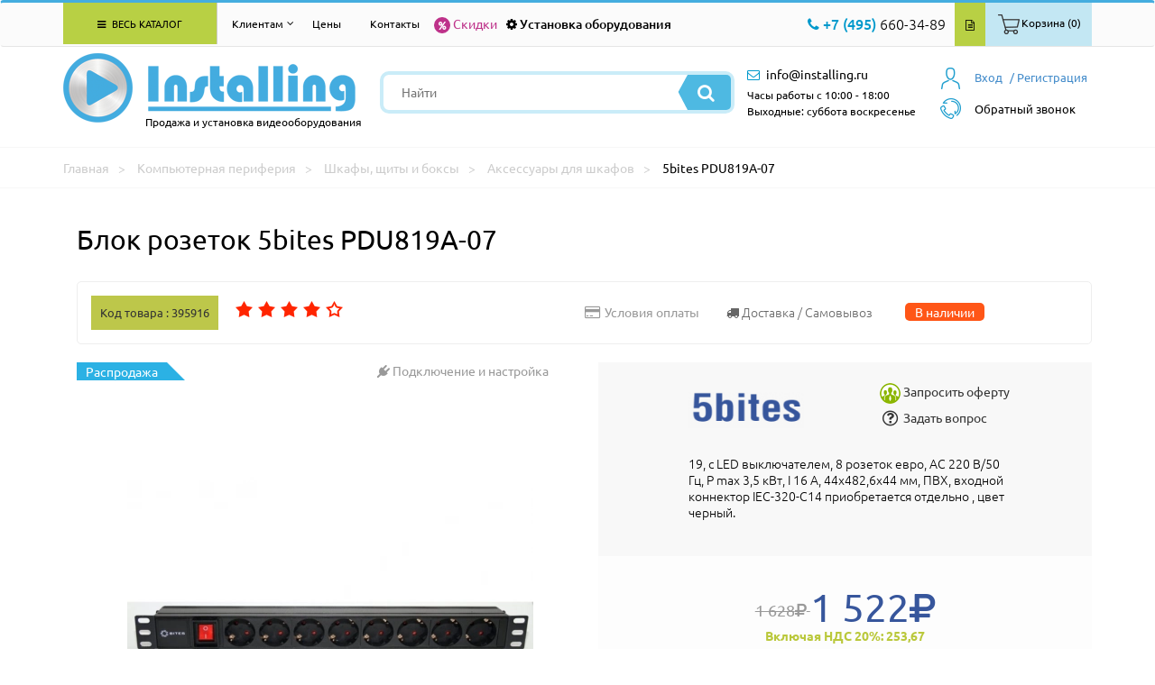

--- FILE ---
content_type: text/html; charset=utf-8
request_url: https://www.installing.ru/kompyuternaya-periferiya/axessuary-dlya-elektricheskih-shkafov/pdu819a-07
body_size: 50920
content:





<!DOCTYPE html>
<html lang="ru">
<head>
    <meta charset="utf-8">
    <meta http-equiv="X-UA-Compatible" content="IE=edge">
    <meta name="viewport" content="width=device-width, initial-scale=1">
    <title>Купить Блок розеток 5bites PDU819A-07 самовывозом в Москве или доставкой по России.</title>
    <meta name="description" content="Купить Блок розеток 5bites PDU819A-07 по выгодной цене в интернет магазине Installing.ru  +7(495) 660-34-89 (orders@installing.ru). Гарантия пр-ля.! Доставка по Москве и России">
        <meta name="author" content="Aleksandr Orlov">
    <meta property="og:title" content="Блок розеток PDU819A-07 5bites | INSTALLING">
    <meta property="og:description" content="Купить Блок розеток PDU819A-07 5bites в интернет-магазине INSTALLING.RU | +7(495) 660-34-89 (orders@installing.ru). Осуществляем продажу, монтаж и доставку по Москве, области и России. Характеристики, описание фото и отзывы. "> 
<meta property="og:image" content="https://www.installing.ru/img/prev_img/1574260730.webp"> 
<meta property="og:type" content="website">
                  <meta property="og:url" content= "https://www.installing.ru/kompyuternaya-periferiya/axessuary-dlya-elektricheskih-shkafov/pdu819a-07">
    <!-- FAVICON CSS -->
    <link rel="icon" href="https://www.installing.ru/favicon.ico" type="image/x-icon">
    <link rel="apple-touch-icon" sizes="180x180" href="https://www.installing.ru/apple-touch-icon.png">
    <link rel="icon" type="image/png" sizes="32x32" href="https://www.installing.ru/favicon-32x32.png">
    <link rel="icon" type="image/png" sizes="16x16" href="https://www.installing.ru/favicon-16x16.png">
    <link rel="manifest" href="https://www.installing.ru/site.webmanifest">
    <link rel="mask-icon" href="https://www.installing.ru/safari-pinned-tab.svg" color="#5bbad5">
    <meta name="msapplication-TileColor" content="#2b5797">
    <meta name="theme-color" content="#ffffff"> 
    <!-- BOOTSTRAP CSS -->
    <link href="https://www.installing.ru/css/bootstrap.min.css" rel="stylesheet">
    <!-- CUSTOM THEME CSS -->
    <link rel="stylesheet" type="text/css" href="https://www.installing.ru/css/slick.css">
            <link rel="stylesheet" type="text/css" href="https://www.installing.ru/css/jquery.fancybox.min.css" media="screen" />    <link href="https://www.installing.ru/css/main.css" rel="stylesheet">
        <link href="https://www.installing.ru/css/catalog.css" rel="stylesheet">  
    <script src="https://www.installing.ru/js/jquery-3.2.1.js"></script>
    <script src="https://www.installing.ru/js/ui/jquery-ui.js"></script>
    <script src="https://www.installing.ru/js/ecommerce.js"></script>
     
    
    <script type="application/ld+json">
       {
        "@context": "https://schema.org/",
        "@type": "BreadcrumbList",
          "itemListElement": [{
            "@type": "ListItem",
            "position": 1,
            "name": "Компьютерная периферия",
            "item": "https://www.installing.ru/kompyuternaya-periferiya"
          },{
            "@type": "ListItem",
            "position": 2,
            "name": "Шкафы, щиты и боксы",
            "item": "https://www.installing.ru/kompyuternaya-periferiya/floor-cases"
          },{
            "@type": "ListItem",
            "position": 3,
            "name": "Аксессуары для шкафов",
            "item": "https://www.installing.ru/kompyuternaya-periferiya/axessuary-dlya-elektricheskih-shkafov"
          },{
            "@type": "ListItem",
            "position": 4,
            "name": "5bites PDU819A-07"
          }]
       }
       </script>
       <script type="application/ld+json">
       {
            "@context": "https://schema.org/",
			"@type": "Product",
            "name": "Блок розеток 5bites PDU819A-07",
            "brand": "5bites",
			"mpn":"PDU819A-07",
            "sku": "395916",
            "productID": "395916",
                    "aggregateRating": {
                    "@type": "AggregateRating",
                    "ratingValue": "5",
                    "reviewCount": "81"
                  },"image": [ {
                        "@type": "ImageObject",
                        "contentUrl": "https://www.installing.ru//5bites-PDU819A-07."
                    }],
            "offers":{
                "@type": "Offer",
                "url": "https://www.installing.ru/kompyuternaya-periferiya/axessuary-dlya-elektricheskih-shkafov/pdu819a-07",
                "priceCurrency": "RUB",
                "price": "1522",
                "sku": "395916","availability":	"http://schema.org/InStock",
				"itemCondition":"http://schema.org/NewCondition"
            }

        }
    </script>


    </head>
    <body><div class="header">
    <div class="navbar navbar-default main-menu allbigg floating-top" role="navigation">
        <div class="container">
            <div class="row">
                <div class="col-md-12">
                    <div class="navbar-collapse collapse">
                     <!-- Меню основное для всех страниц -->
<div class="col-md-3">
    <ul class="nav navbar-nav">
        <li class="dropdown allkkatal"><a href="#" class="dropdown-toggle" data-toggle="dropdown"><i class="fa fa-bars" aria-hidden="true"></i> Весь каталог</a>
           <div class="dropdown-menu dropdownmenu-wrapper noclose">
             <div class="dropdownmenu drop-col-1">
                 <ul>
                    <li class="submenu">
                        <span class="extremum-click" id="me-1">Презентационное оборудование <i class="fa fa-angle-right" aria-hidden="true"></i><div class="li_1"></div></span>
                            <ul class="subbmenu" id="con-me-1"></ul>
                        </li> <li class="submenu">
                        <span class="extremum-click" id="me-2">Крепления  и стойки <i class="fa fa-angle-right" aria-hidden="true"></i><div class="li_2"></div></span>
                            <ul class="subbmenu" id="con-me-2"></ul>
                        </li> <li class="submenu">
                        <span class="extremum-click" id="me-3">Hi-Fi, Аудио, Видео, Фото <i class="fa fa-angle-right" aria-hidden="true"></i><div class="li_3"></div></span>
                            <ul class="subbmenu" id="con-me-3"></ul>
                        </li> <li class="submenu">
                        <span class="extremum-click" id="me-4">Коммутационное оборудование <i class="fa fa-angle-right" aria-hidden="true"></i><div class="li_4"></div></span>
                            <ul class="subbmenu" id="con-me-4"></ul>
                        </li> <li class="submenu">
                        <span class="extremum-click" id="me-5">Компьютеры и комплектующие <i class="fa fa-angle-right" aria-hidden="true"></i><div class="li_5"></div></span>
                            <ul class="subbmenu" id="con-me-5"></ul>
                        </li> <li class="submenu">
                        <span class="extremum-click" id="me-6">Системы безопасности <i class="fa fa-angle-right" aria-hidden="true"></i><div class="li_6"></div></span>
                            <ul class="subbmenu" id="con-me-6"></ul>
                        </li>
                        <li class="submenu">
                        <span class="extremum-click" id="me-7">Климатическая техника <i class="fa fa-angle-right" aria-hidden="true"></i><div class="li_7"></div></span>
                            <ul class="subbmenu" id="con-me-7"></ul>
                        </li> 
                        <li class="submenu">
                        <span class="extremum-click" id="me-8">Кабели <i class="fa fa-angle-right" aria-hidden="true"></i><div class="li_8"></div></span>
                            <ul class="subbmenu" id="con-me-8"></ul>
                        </li> <li class="submenu">
                        <span class="extremum-click" id="me-9">Профессиональная акустика <i class="fa fa-angle-right" aria-hidden="true"></i><div class="li_9"></div></span>
                            <ul class="subbmenu" id="con-me-9"></ul>
                        </li> <li class="submenu">
                        <span class="extremum-click" id="me-10">Услуги <i class="fa fa-angle-right" aria-hidden="true"></i><div class="li_10"></div></span>
                            <ul class="subbmenu" id="con-me-10"></ul>
                        </li> <li class="submenu">
                        <span class="extremum-click" id="me-11">Компьютерная периферия <i class="fa fa-angle-right" aria-hidden="true"></i><div class="li_11"></div></span>
                            <ul class="subbmenu" id="con-me-11"></ul>

                    </li>
                 </ul>
              </div>
          </div>
       </li>
    </ul>
</div>                        <div class="col-md-9">
                        
<!-- Меню для клиентов для всех страниц -->
<ul class="nav navbar-nav">
             <li class="dropdown">
                <a href="#" class="dropdown-toggle klientam" data-toggle="dropdown"> Клиентам <i class="fa fa-angle-down" aria-hidden="true"></i></a>
                <div class="dropdown-menu dropdownmenu-wrapper noclose klienntam">
                <div class="dropdownmenu drop-col-1">
                 <ul>
                   <li class="submenu" ><a href="https://www.installing.ru/page/contacts"> Контакты  </a></li>
                   <li class="submenu" ><a href="https://www.installing.ru/page/warranty"> Гарантии </a></li>
                   <li class="submenu"><a href="https://www.installing.ru/articles"> Статьи</a></li>
                   <li class="submenu"><a href="https://www.installing.ru/news"> Новости</a></li>
                   <li class="submenu"><a href="https://www.installing.ru/page/delivery">Доставка </a></li>
                   <li class="submenu" ><a href="https://www.installing.ru/page/oplata"> Условия оплаты </a></li>
                   <li class="submenu" ><a href="https://www.installing.ru/page/uslovia"> Условия оказания услуг </a></li>
                   <li class="submenu" ><a href="https://www.installing.ru/page/about"> О компании </a></li>
                   <li class="submenu" ><a href="https://www.installing.ru/discount"> % Скидки  </a></li>
                   <li class="submenu" ><a href="https://www.installing.ru/page/sales"> Акции </a></li>
                </ul>
                </div>
                </div>
              </li></ul>                            <ul class="nav navbar-nav">
                                <li> <a href="https://www.installing.ru/page/price">Цены</a> </li>
                                <li><a href="https://www.installing.ru/page/contacts">Контакты</a></li>
                            </ul>
                            <div class="top-bar-left-special floatleft">
                                <div class="link-sales froomm">
                                    <a href="https://www.installing.ru/discount" class="icll"><i class="fa fa-percent" aria-hidden="true"></i></a>
                                    <a href="https://www.installing.ru/discount">Скидки</a><div class="t-tipp tip-compare">Скидки</div>
                                </div>
                            </div>
                            <div class="top-bar-left-special floatleft">
                                <div class="link-install froomm">
                                    <a href="https://www.installing.ru/install" class="icll"><i class="fa fa-cog" ></i></a>
                                    <a href="https://www.installing.ru/install">Установка оборудования</a><div class="t-tipp tip-compare">Установка оборудования</div>
                                </div>
                            </div>
                            <div class="top-bar-right-nav floatright">
                                <ul>
                                    <li><div class="contact-info-wrapper floatleft">  <div class="num-phone-row"><i class="fa fa-phone" aria-hidden="true"></i> <span class="blue-color medium-size">+7 (495)</span> 660-34-89</div></div>   </li>
                                    <li class="froomm prriic"><a href="https://www.installing.ru/price.xlsx" class="price-btn"><i class="fa fa-file-text-o" aria-hidden="true"></i></a><div class="t-tipp tip-compare">Скачать прайс</div></li>
                                    <li><a href="#0"  class="lr-btn extremum-click"><span class="pictkk"><img src="https://www.installing.ru/images/icons/bsk-t.png"></span><span>Корзина (0)</span></a></li>   







                                </ul>
                            </div>
                        </div>
                    </div>
                </div>
            </div>
        </div>
    </div>
    <div class="header-inner after-floating">
	<div class="container">
		<div class="row">
			<div class="col-md-12">
				<div class="header-row clearfix">
					<div class="logo floatleft">
						<div class="logo-img">
						<a href="https://www.installing.ru" rel="nofollow">
						<img src="https://www.installing.ru/images/logo.png" alt="Продажа и установка видеооборудования" />
						</a>
						</div>
						<div class="slogan">Продажа и установка видеооборудования</div>
					</div>
					<div class="mb-tool-wr">
						<li><a href="#0" class="extremum-click"><i class="fa fa-search" aria-hidden="true"></i></a>
                            <ul class="subbsearch">
                                <div class="search-form mobbil">
                                    <form method="get" id="form" action="https://www.installing.ru/page/search_new">
                                        <input type="text" name="search" placeholder="Найти" value=""/>
                                        <input type="hidden" name="reset_filter" value="yes">
										<button type="submit" class="search-btn"><i class="fa fa-search" aria-hidden="true"></i></button>
									</form>
								</div>
                            </ul>
                        </li>
						<li>
						    <a href="#0" class="extremum-click"><i class="fa fa-phone" aria-hidden="true"></i></a>
                                    <ul class="subbsearch phone">
                    	                <div class="num-phone-row">
                    	                    <a href="tel:+74956603489">
                    	                      <span class="blue-color medium-size">+7 (495)</span> 660-34-89                                            </a>
                                        </div>
                                    </ul>
                                </li>

						<li><a href="mailto:info@installing.ru"><i class="fa fa-envelope-o" aria-hidden="true"></i></a></li>
						<li><a href="https://www.installing.ru/private/login"><i class="fa fa-user" aria-hidden="true"></i></a></li>
					</div>
					<div class="search-wrapper floatleft">


                    <script>
                    $(document).ready(function(){
                        $("#searchInput").autocomplete({
                            source: "https://www.installing.ru/search.php",
                            minLength: 1,
                            select: function(event, ui) {
                                $("#searchInput").val(ui.item.value);
                                $("#userID").val(ui.item.id);
                            }
                        }).data("ui-autocomplete")._renderItem = function( ul, item ) {
                        return $( "<li class='ui-autocomplete-row'></li>" )
                            .data( "item.autocomplete", item )
                            .append( item.label )
                            .appendTo( ul );
                        };
                    });
                    </script>



                    <div class="search-form">
                        <form method="get" id="form" action="https://www.installing.ru/page/search_new">
                            <input type="text" name="search" placeholder="Найти" value="" id="searchInput" autocomplete="off"/>
                            <input type="hidden" name="reset_filter" value="yes">
                            <button type="submit" class="search-btn"><i class="fa fa-search" aria-hidden="true"></i></button>
                        </form>
					</div>


                    


						</div>
					<div class="user-panel-wrapper floatright">
                        
<div class="mini-basket">
        <div class="extremum-click my-basket">
            <a href="https://www.installing.ru/private/login" class="vhodd"><span>Вход</span></a>
        </div>
        <ul class="subbsearch obratzvonok">
             <form  class="set-feedback" action="https://www.installing.ru/private/login" method="POST" name="login">
                <input maxlength="30" name="register_login" type="text" placeholder="" />
       	        <input maxlength="30" name="register_password" type="password" value=""/>
                <input type="button" onclick="this.form.submit()" value="Отправить" class="btn-filter">
                <a href="https://www.installing.ru/private/login" class="registra">Или зарегистрируйтесь</a>
            </form>
        </ul>
        <div class="my-basket regggi1">
            <a href="https://www.installing.ru/private/registration">/ Регистрация</a>
        </div> 
</div>                        <script>
    function callMe() {
      document.getElementById('call-me').innerHTML="<iframe src=\"https://xsi.beeline.ru/com.broadsoft.xsi-actions/test/v2.0/user/userid/calls/callmenow/mpbx/mpbx-cmn-max.htm?user=MPBX_g_87823_cc_88400%40ip.beeline.ru&theme=1&color=4&opened=0\" width=\"100%\" height=\"300px\" align=\"left\"></iframe>";
    }
   function hideCallMe() {
        document.getElementsByClassName('obratzvonok')[1].style.display="none";
   }
  </script>
    <a href="#"><div class="callback-wrapper">
    <div class="call-name extremum-click" onclick="callMe()"><span class="obrzvv">Обратный звонок</span></div>
    <ul class="subbsearch obratzvonok">
     <img src="https://www.installing.ru/img/transp.gif" class="call_close" onclick="hideCallMe();">
     <span class="agreement-mod" id="call-me" ></span>
    </ul>
    </div>
    </a>

					</div>
					<div class="contact-info-wrapper floatleft">
                    <div class="ads-mail-row"><i class="fa fa-envelope-o" aria-hidden="true"></i> <a href="mailto:info@installing.ru"><span>info@installing.ru</span></a></div>
                    <div class="inform">Часы работы с 10:00 - 18:00 <br> Выходные: суббота воскресенье</div>
					</div>
					<div class="contact-block-mb floatright">
						<div class="num-phone-mb">
							<a href="#0" class="extremum-click">
								<i class="fa fa-phone" aria-hidden="true"></i>
							</a>
                            <ul class="subbsearch phonee">
        						<div class="num-phone-row"><a href="tel:+74956603489"><span class="blue-color medium-size">+7 (495)</span> 660-34-89</a></div>
                           </ul>
						</div>
						<div class="ads-mail-mb">
							<a href="mailto:info@installing.ru">
								<i class="fa fa-envelope-o" aria-hidden="true"></i>
							</a>
						</div>
					</div>
				</div>
			</div>
		</div>
	</div>
</div>
</div>

    	          <!-- NAVCHAIN -->
                <div class="navchain">
                    <div class="container">
                        <div class="row">
                            <div itemscope itemtype="http://schema.org/BreadcrumbList" class="col-xs-12">
                                <span itemprop="itemListElement" itemscope itemtype="http://schema.org/ListItem">
                                    <a rel="nofollow" itemprop="item" title="Главная" href="https://www.installing.ru"><span itemprop="name">Главная</span></a>
                                    <meta itemprop="position" content="1">
                                </span>
                                <span itemprop="itemListElement" itemscope itemtype="http://schema.org/ListItem">
                                    <a itemprop="item" title="Компьютерная периферия" href="https://www.installing.ru/kompyuternaya-periferiya"><span itemprop="name">Компьютерная периферия</span></a>
                                    <meta itemprop="position" content="2">
                                </span>
                                <span itemprop="itemListElement" itemscope itemtype="http://schema.org/ListItem">
                                    <a itemprop="item" title="Шкафы, щиты и боксы"  href="https://www.installing.ru/kompyuternaya-periferiya/floor-cases"><span itemprop="name">Шкафы, щиты и боксы</span></a>
                                    <meta itemprop="position" content="3">
                                </span>
                                <span itemprop="itemListElement" itemscope itemtype="http://schema.org/ListItem">
                                    <a itemprop="item" title="Аксессуары для шкафов" href="https://www.installing.ru/kompyuternaya-periferiya/axessuary-dlya-elektricheskih-shkafov"><span itemprop="name">Аксессуары для шкафов</span></a>
                                    <meta itemprop="position" content="4">
                                </span
                                <span itemprop="itemListElement" itemscope itemtype="http://schema.org/ListItem">
                                    <span itemprop="item" title="5bites PDU819A-07">5bites PDU819A-07</span>
                                    <meta itemprop="position" content="5">
                                </span>
                            </div>
                        </div>
                    </div>
                </div>
                <!-- END NAVCHAIN -->
	<!-- PRODUCT -->
			<div class="product"  itemscope itemtype="http://schema.org/Product">
              <div class="container">
                    <div class="row">
                        <h1  itemprop="name">Блок розеток 5bites PDU819A-07</h1>
                        <div class="col-xs-12 product-info">
                           <div class="col-xs-12 col-sm-12 col-md-6 no-gutter">
                            <span class="code-product"><strong>Код товара : 395916</strong></span>
                                <noindex>
                                <div class="unit_long" id="unit_long395916">
                                    <ul id="unit_ul" class="unit-rating" style="width:125px;">
                                                <li class="current-rating" style="width:105.25px;"></li><li><a href="https://www.installing.ru/inc_functions/ratings/db.php?j=1&amp;q=395916&amp;t=13.59.252.153&amp;c=5"  class="r1-unit rater" rel="nofollow">1</a></li><li><a href="https://www.installing.ru/inc_functions/ratings/db.php?j=2&amp;q=395916&amp;t=13.59.252.153&amp;c=5"  class="r2-unit rater" rel="nofollow">2</a></li><li><a href="https://www.installing.ru/inc_functions/ratings/db.php?j=3&amp;q=395916&amp;t=13.59.252.153&amp;c=5"  class="r3-unit rater" rel="nofollow">3</a></li><li><a href="https://www.installing.ru/inc_functions/ratings/db.php?j=4&amp;q=395916&amp;t=13.59.252.153&amp;c=5"  class="r4-unit rater" rel="nofollow">4</a></li><li><a href="https://www.installing.ru/inc_functions/ratings/db.php?j=5&amp;q=395916&amp;t=13.59.252.153&amp;c=5"  class="r5-unit rater" rel="nofollow">5</a></li>
                                    </ul>
                                </div>
                                </noindex>
                            </div>
                            <div class="col-xs-12 col-sm-12 col-md-6 no-gutter right-content-info pull-right">
                                <a href="https://www.installing.ru/page/oplata"><i class="fa fa-credit-card"></i><span>Условия оплаты</span></a>
                                 <div class="p-product-delivery"><i class="fa fa-truck" aria-hidden="true"></i> <span class="hidden-sm hidden-xs">Доставка / Самовывоз</span>
                                    <div class="t-tip tip-delivery">Блок розеток 5bites PDU819A-07 есть на складе. Заказаный товар Вы можете забрать с нашего склада ориентировачно через 4-6 дней, или оформить доставку через 5-7 дней. Более точные сроки, уточняйте у менеджеров.
                                    </div>
                                </div>
                                <span class="nal">В наличии</span>
                            </div>
                            </div>
                        <div class="col-xs-6 product-images">
                            <div class="product-label"><div class="p-product-hits free-install">Распродажа <div class="t-tip tip-compare-hits">Распродажа в нашем магазине!</div></div>
                                <a href="https://www.installing.ru/install" class="connect-install">
                                    <i class="fa fa-plug"></i>
                                    <span>Подключение и настройка</span>
                                </a>
                            </div>
                            <!-- Carusel --> <div class="col-xs-12">
                                <a class="gallery gghty" rel="group" title="Блок розеток 5bites PDU819A-07" href="https://www.installing.ru/1574260730/5bites-PDU819A-07.webp"
            					  data-fancybox="gallery" data-caption="Блок розеток 5bites PDU819A-07"><img itemprop="image" class="img-responsive" alt="Блок розеток 5bites PDU819A-07" src="https://www.installing.ru/img/prev_img/1574260730.webp" style="max-width: 450px;"></a>
                                <br/> </div>
                        </div>

                        <div class="col-xs-6 about-product price-wrapper">

                            <div class="product-producer">
                                <div class="producer-logo"><img src="https://www.installing.ru/logo/5bites.png" alt="5bites">
                                </div>
                                <div class="suport">
                                      <a href="#" data-toggle="modal" data-target="#myModal">
                                        <img src="https://www.installing.ru/images/oferta.png" alt="oferta">
                                        <span>Запросить оферту</span>
                                    </a>

                                    <a href="#" data-toggle="modal" data-target="#myModall">
                                        <i class="fa fa-question-circle-o"></i>
                                         <span>Задать вопрос</span>
                                    </a>

                                </div>
                                <p itemprop="description">19, с LED выключателем, 8 розеток евро, AC 220 В/50 Гц, P max 3,5 кВт, I 16 А, 44х482,6х44 мм, ПВХ, входной коннектор IEC-320-C14 приобретается отдельно , цвет черный.</p>
                            </div>
                            <div class="product-price" itemprop="offers" itemscope itemtype="http://schema.org/Offer"> <span class="old-price">1 628<i class="fa fa-rub"></i> </span> <span class="new-price" itemprop="price" content="1522"> 1 522<i class="fa fa-rub" itemprop="priceCurrency" content="RUB"></i></span> <span class="new-price-nds">Включая НДС 20%: 253,67</span><link itemprop="availability" href="http://schema.org/InStock">
                              </div>
                            <form class="product-order biggstr" action="https://www.installing.ru/inc_functions/add_bsk.php" method="POST">
                                <div class="counter">
                                    <span class="minus"><i class="fa fa-minus"></i></span>
                                    <input type="text" value="1" name="bsk_quantity">
                                    <span class="plus"><i class="fa fa-plus"></i></span>
                                    <span class="total-price"></span><i class="fa fa-rub"></i>
                                </div> 
                                <input type="Hidden" value="395916" name="bsk_goods_id"><script type="text/javascript">window.dataLayer = window.dataLayer || [];dataLayer.push({"ecommerce": {"currencyCode": "RUB","detail":{"products":[{"id": "395916","name": "Блок розеток PDU819A-07","price": 1522.00,"brand": "5bites","category": "Компьютерная периферия/Шкафы, щиты и боксы/Аксессуары для шкафов"}]}}});</script><button type="submit" onclick="ecom_add('395916', 'Блок розеток PDU819A-07', '1522.00', '5bites', 'Компьютерная периферия/Шкафы, щиты и боксы/Аксессуары для шкафов')" class="vkkorz"><span>В корзину</span><i class="fa fa-shopping-basket" aria-hidden="true"></i></button>
                            </form>
                            <div class="product-delivery">
                                <ul> <li><span>5-7 дней</span><span>Доставка</span></li><li><span>4-6 дней</span><span>Самовывоз</span></li>
                                    <li><span>1000р.</span><span>В пределах МКАД</span></li>
                                    <li><span>По тарифам ТК</span><span>Доставка до ТК</span></li>
                                    <li><span></span><span class="sales_notes"> </span></li>
                                    <li><span>1500 р.</span><span> Мин. сумма заказа</span></li>
                                    <li><span class="adress">119331, г. Москва ул. Марии Ульяновой дом 17а, этаж 2, офис 10</span><span>Адрес:</span></li>
                                </ul>
                            </div>
                        </div>
                    <div class="col-xs-12 product-description"><ul class="nav nav-tabs">
            <li role="presentation" class="active">
                <a href="https://www.installing.ru/kompyuternaya-periferiya/axessuary-dlya-elektricheskih-shkafov/pdu819a-07">ОТЗЫВЫ</a>
            </li>
            <li role="presentation">
                <a href="https://www.installing.ru/kompyuternaya-periferiya/axessuary-dlya-elektricheskih-shkafov/pdu819a-07?page=dostavka">ДОСТАВКА</a>
            </li></ul>
    <div class="tab-content">
       <div class="tab-pane" id="feedback" style="display: block"> 
            <div class="col-md-6 col-sm-8 col-xs-12 set-feedback" id = "otzyv_error">
              <div id="reviewStars-input"  class="clearfix">
              <form name="otzyv" id="form_rev" action="https://www.installing.ru/inc_functions/review.php" method="POST">
                 <input id="star-4" type="radio" name="reviewStars" value="5"/>
                   <label title="gorgeous" for="star-4"></label>
                 <input id="star-3" type="radio" name="reviewStars" value="4"/>
                   <label title="good" for="star-3"></label>
                 <input id="star-2" type="radio" name="reviewStars" value="3"/>
                   <label title="regular" for="star-2"></label>
                 <input id="star-1" type="radio" name="reviewStars" value="2"/>
                   <label title="poor" for="star-1"></label>
                 <input id="star-0" type="radio" name="reviewStars" value="1"/>
                   <label title="bad" for="star-0"></label>
             </div>
             <h3>Оставьте свой отзыв</h3>
                <!-- RATING -->
               
                <input id="name_rev" type="text" placeholder="Ваше имя*" value="" name="review_name" maxlenght="150" class="col-xs-12">
                <input type="text" placeholder="Ваш e-mail" value="" name="review_email" maxlenght="150" class="col-xs-12">
                <textarea id="review" name="review" placeholder="Текст отзыва"  maxlenght="500" class="col-xs-12" ></textarea><input id="capcha-input" name="keystring" type="text" class="col-sm-4 col-xs-8">
                <img src="https://www.installing.ru/inc_functions/kcaptcha/index.php?PHPSESSID=i27mf8g4rgafjn15m67sgtklvt" alt="capcha">
                <label for="capcha-input">Введите число с картинки *</label>
                <input type="Hidden" value="395916" name="rew_goods">
                <button type="button" onclick="ver_rev()">Оставить отзыв</button>
                <span>Поля обязательные для заполнения *</span>
                    <span class="agreement">Нажимая на кнопку Оставить отзыв, я даю <a href="https://www.installing.ru/page/agreement">согласие</a> на обработку персональных данных</a>, в соответствии с <a href="https://www.installing.ru/page/policy">политикой конфиденциальности </a></span>  
              </form>


            </div> 
     <script type="text/javascript">
          $(document).ready(function(){
            $('#pdm-').trigger('click');
            
          });
    </script> 
                            </div>
                          <!-- Tab panes -->
                        </div>
                        </div>
                    </div>
                </div>
              </div>
			<!-- PRODUCT END -->
    <div id="hits">
    </div> 
    <script type="text/javascript">
        var hitsInitialized = false;
        var hitsTop = $("#hits").offset().top;
            function animateHits(){
                hitsInitialized = true;
                $.ajax({
                        url: "https://www.installing.ru/inc_functions/hit-action.php", // Обработчик
                        type: "GET",       // Отправляем методом GET
                        data: {"goods_id": 395916},
                        cache: false,
                        success: function(response){
                                if(response !== 0){
                                    $("#hits").append(response);
                                }
                        }
                });
            }
            $(window).scroll(function() {
              if ($(window).scrollTop() + $(window).height() >= hitsTop){
                if (!hitsInitialized) {
                    animateHits();
                }
            }
        });
    </script>                <!-- FOOTER -->
                <div class="footer">
                    <div class="container">
                        <div class="row">
                            <div class="col-md-4 col-sm-4">
                                <div class="footer-col">
                                    <div class="f-logo">
                                        <a href="https://www.installing.ru" rel="nofollow">
                                            <img src="https://www.installing.ru/images/f-logo.png" alt="Installing" />
                                        </a>
                                    </div>
                                    <div class="rights">
                                        <div class="rs-row">&copy; Installing.ru 2026</div>
                                        <div class="rs-row rs-small">Использование материалов сайта разрешено только с письменного разрешения администратора сайта.</div>
                                    </div>
                                </div>
                            </div>
                            <div class="col-md-2 col-sm-4">
                                <div class="row">
                                    <div class="footer-col mb-col mrg-m">
                                        <div class="footer-nav">
                                            <div class="fn-title">Получение товара и оплата</div>
                                            <ul>
                                                <li>
                                                    <a href="https://www.installing.ru/category">Каталог товаров</a>
                                                </li>
                                                <li>
                                                    <a href="https://www.installing.ru/page/vozvrat">Возврат товара и денег</a>
                                                </li>
                                                <li>
                                                    <a href="https://www.installing.ru/page/delivery">Доставка</a>
                                                </li>
                                                <li>
                                                    <a href="https://www.installing.ru/page/uslovia">Условия оказания услуг</a>
                                                </li>
                                                <li>
                                                    <a href="https://www.installing.ru/page/oplata">Условия оплаты</a>
                                                </li>
                                                <li>
                                                    <a href="https://www.installing.ru/page/advantage">Наши преимущества</a>
                                                </li>
                                                <li>
                                                    <a href="https://www.installing.ru/page/warranty">Гарантии</a>
                                                </li>
                                                <li>
                                                    <a href="https://www.installing.ru/page/policy">Политика конфиденциальности</a>
                                                </li>
                                                <li>
                                                    <a href="https://www.installing.ru/page/agreement">Согласие на обработку персональных данных</a>
                                                </li>

                                            </ul>
                                        </div>
                                    </div>
                                </div>
                            </div>
                            <div class="col-md-2 col-sm-4">
                                <div class="footer-col">
                                    <div class="footer-nav">
                                        <div class="fn-title">О компании</div>
                                        <ul>
                                            <li>
                                                <a href="https://www.installing.ru/page/about">О компании</a>
                                            </li>
                                            <li>
                                                <a href="https://www.installing.ru/install">Установка оборудования</a>
                                            </li>
                                            <li>
                                                <a href="https://www.installing.ru/page/price">Цены на монтажные работы</a>
                                            </li>
                                             <li>
                                                <a href="https://www.installing.ru/project">Типовые проекты</a>
                                            </li>
                                            <li>
                                                <a href="https://www.installing.ru/our-project">Реализованные проекты</a>
                                            </li>
                                            <li>
                                                <a href="https://www.installing.ru/sales">Акции</a>
                                            </li>
                                            <li>
                                                <a href="https://www.installing.ru/news">Новости</a>
                                            </li>
                                        </ul>
                                    </div>
                                </div>
                            </div>
                            <div class="col-md-3 col-sm-12">
                                <div class="row">
                                    <div class="footer-col co-col">
                                        <div class="fc-row clearfix">
                                            <div class="fc-phone floatleft">
                                               <div class="fc-phone-row"><i class="fa fa-phone" aria-hidden="true"></i> <span class="blue-color">(495)</span> 660-34-89</div>
                                                <div class="fc-phone-row wt-icon"><span class="blue-color">(495)</span> 798-87-70</div>
                                                <div class="fc-mail-row"><i class="fa fa-envelope-o" aria-hidden="true"></i> <a href="mailto:info@installing.ru"><span class="blue-color">info</span>@installing.ru</a></div>
                                            </div>
                                            <div class="fc-counter floatleft">
                                                <div class="fc-counter-row">
                                                 <!-- Yandex.Metrika counter --> <script type="text/javascript" > (function(m,e,t,r,i,k,a){m[i]=m[i]||function(){(m[i].a=m[i].a||[]).push(arguments)}; m[i].l=1*new Date(); for (var j = 0; j < document.scripts.length; j++) {if (document.scripts[j].src === r) { return; }} k=e.createElement(t),a=e.getElementsByTagName(t)[0],k.async=1,k.src=r,a.parentNode.insertBefore(k,a)}) (window, document, "script", "https://mc.yandex.ru/metrika/tag.js", "ym"); ym(7092151, "init", { clickmap:true, trackLinks:true, accurateTrackBounce:true, webvisor:true, ecommerce:"dataLayer" }); </script> <noscript><div><img src="https://mc.yandex.ru/watch/7092151" style="position:absolute; left:-9999px;" alt="" /></div></noscript> <!-- /Yandex.Metrika counter -->
                                                </div>
                                                <div class="fc-counter-row">
                                                   <!-- Yandex.Metrika informer --> <a href="https://metrika.yandex.ru/stat/?id=7092151&amp;from=informer" target="_blank" rel="nofollow"><img src="https://informer.yandex.ru/informer/7092151/3_0_B9B9B9FF_999999FF_0_pageviews" style="width:88px; height:31px; border:0;" alt="Яндекс.Метрика" title="Яндекс.Метрика: данные за сегодня (просмотры, визиты и уникальные посетители)" class="ym-advanced-informer" data-cid="7092151" data-lang="ru" /></a> <!-- /Yandex.Metrika informer -->
                                                </div>
                                            </div>
                                        </div>
                                        <div class="fc-row">
                                            <div class="fc-address">119331, г. Москва ул. Марии Ульяновой дом 17а, этаж 2, офис 10</div>
                                        </div>
                                    </div>
                                </div>
                            </div>
                        </div>
                    </div>
                </div>
                <!-- END FOOTER -->
        <!-- Подгрузка товаров -->
        <!-- Диапазон цен -->

            <a href="#" class="scrollup">Наверх</a>
    <!-- GOOGLE FONT -->
    <link href="https://www.installing.ru/css/googleapis.css" rel="stylesheet">
    <!-- FONTS CSS -->
    <link href="https://www.installing.ru/css/font-awesome.min.css" rel="stylesheet">
    <link href="https://www.installing.ru/css/jquery.mCustomScrollbar.min.css" rel="stylesheet">
    <link href="https://www.installing.ru/css/jquery-ui.min.css" rel="stylesheet">
    <!-- CUSTOM THEME CSS -->
    <link href="https://www.installing.ru/css/catalog.css" rel="stylesheet">
    <link rel="stylesheet" href="https://www.installing.ru/css/product.css">
    <script src="https://www.installing.ru/js/jquery-2.2.0.min.js"></script>
    <script src="https://www.installing.ru/js/jquery-ui.min.js"></script>
    <script src="https://www.installing.ru/js/vendor/collapse.js"></script>
    <script src="https://www.installing.ru/js/vendor/bootstrap.min.js"></script>
    <script src="https://www.installing.ru/js/jquery.maskedinput.js"></script>
    <script>
        jQuery(function($) {
            $('#callback').mask('+7 (999) 999-9999');
        });
    </script>
    <script src="https://www.installing.ru/js/menu.js"></script>
    
   <script>
        jQuery(function($) {
        $('#phone_oferta').mask('+7 (999) 999-9999');
        $('#phone_qu').mask('+7 (999) 999-9999');
        });

	</script>
    <script type="text/javascript" src="https://www.installing.ru/js/validate.js"></script>
    <script type="text/javascript" src="https://www.installing.ru/js/slick.min.js"></script>
    <script type="text/javascript" src="https://www.installing.ru/js/jquery.fancybox.min.js"></script>

    <div class="modal fade" style="z-index: 99999999999" id="myModal" tabindex="-1" role="dialog" aria-labelledby="myModalLabel">
      <div class="modal-dialog" role="document">
        <div class="modal-content">
          <div class="modal-header">
            <button type="button" class="close" data-dismiss="modal" aria-label="Close"><span aria-hidden="true">&times;</span></button>
            <h4 class="modal-title" id="myModalLabel">Запросить оферту  на поставку Блок розеток 5bites PDU819A-07</h4>
          </div>
          <div class="modal-body">
           <ul >
               <form id="form_oferta" class="mfp-hide" action="https://www.installing.ru/inc_functions/oferta.php" method="post">
                    <input id="name_oferta" type="text" placeholder="Ваше имя" name="name" maxlength="50">
                 	<input id="email_oferta" type="text" placeholder="Электронная почта" name="email" maxlength="50"/>
        			<input id="phone_oferta" type="text" placeholder="Контактный телефон" name="phone" maxlength="20" />
        			<textarea placeholder="Примечание" name="notes"></textarea>
                    <input type="hidden" value="395916" name="goods" />
                    <input type="button" onclick="ver_oferta()" value="Отправить" class="btn-filter">
               </form>
           </ul>
           <p class="agreement-mod">Нажимая на кнопку Отправить, я даю <a href="https://www.installing.ru/page/agreement">согласие</a> на обработку персональных данных</a></p>
          </div>
        </div>
      </div>
    </div>
    <div class="modal fade"  style="z-index: 99999999999" id="myModall" tabindex="-1" role="dialog" aria-labelledby="myModalLabel">
      <div class="modal-dialog" role="document">
        <div class="modal-content">
          <div class="modal-header">
            <button type="button" class="close" data-dismiss="modal" aria-label="Close"><span aria-hidden="true">&times;</span></button>
            <h4 class="modal-title" id="myModalLabel">Задать вопрос</h4>
          </div>
          <div class="modal-body">
             <ul>
                <form id="form_qu" class="mfp-hide" action="https://www.installing.ru/inc_functions/question.php" method="post">
                    <input id="name_qu" type="text" placeholder="Ваше имя" name="name" maxlength="50">
                 	<input id="email_qu" type="text" placeholder="Электронная почта" name="email" maxlength="50"/>
        			<input id="phone_qu" type="text" placeholder="Контактный телефон" name="phone" maxlength="20" />
        			<textarea id="notes_qu" placeholder="Ваш вопрос" name="notes" maxlength="150"></textarea>
                    <input type="hidden" value="395916" name="goods" />
                    <input type="button" onclick="ver_qu()" value="Отправить" class="btn-filter">
                 </form>
             </ul>
             <p class="agreement-mod">Нажимая на кнопку Отправить, я даю <a href="https://www.installing.ru/page/agreement">согласие</a> на обработку персональных данных</a></p>
          </div>
        </div>
      </div>
    </div>    <script src="https://www.installing.ru/js/custom.js"></script>
    </body>
    </html>

--- FILE ---
content_type: text/css
request_url: https://www.installing.ru/css/catalog.css
body_size: 23039
content:
.navchain {
	margin-bottom: 30px;
	padding-bottom: 5px;
	padding-top: 5px;
	border-top: solid 1px #F7F7F7;
	border-bottom: solid 1px #F7F7F7;
}
.navchain a {
	display: inline-block;
	font-size: 14px;
	color: #ccc;
	padding-top: 8px;
	padding-bottom: 8px;
}
.navchain a:after {
	content: ">";
	display: inline-block;
	margin-left: 10px;
	margin-right: 10px;
}
.navchain a:hover {
	color: #999999;
}
.navchain a:last-child {
	color: #0993C7;
}
.navchain a:last-child:after {
	content: "";
}
.section-picture {
	margin-bottom: 30px;
}
.section-picture img {
	width: 100%;
}
.sc-wr {
	height: 302px;
	text-align: center;
	border: 1px solid #ccc;
	-webkit-border-radius: 4px;
	        border-radius: 4px;
	margin-bottom: 15px;
	-webkit-transition: 0.25s;
	   -moz-transition: 0.25s;
	    -ms-transition: 0.25s;
	     -o-transition: 0.25s;
	        transition: 0.25s;
}
.sc-wr:hover {
  box-shadow: 0 0 8px #999;
  border-color: #00BAE4;
}
.sc-wr:hover .sc-link {
	background: #B8D044;
	color: #FFF;
}
.sc-wr:hover .sc-link a {
	color: #FFF;
}
.sc-image {
	height: 220px;
	position: relative;
	padding: 0 15px;
	overflow: hidden;
}
.sc-image img {
	display: block;
	position: absolute;
	left: 0;
	right: 0;
	top: 0;
	bottom: 0;
	margin: auto;
}
.sc-image a {
  display: block;
  width: 100%;
  height: 100%;
}
.sc-link {
	background: #e6fcb1;
	font-size: 20px;
	color: #151517;
	height: 80px;
	border-top: 1px solid #ebebeb;
	overflow: hidden;
	-webkit-transition: 0.25s;
	   -moz-transition: 0.25s;
	    -ms-transition: 0.25s;
	     -o-transition: 0.25s;
	        transition: 0.25s;
			display: flex;
}
.sc-link a {
	color: #151517;
	line-height: 24px;
	text-decoration: underline;
	display: block;
	padding-left: 12px;
	padding-right: 12px;
	
	margin: auto;
	-webkit-transition: 0.25s;
	   -moz-transition: 0.25s;
	    -ms-transition: 0.25s;
	     -o-transition: 0.25s;
	        transition: 0.25s;
}
.section-descr p {
	color: #000;
	margin-bottom: 20px;
	line-height: 24px;
	font-size: 13px;
}
.section-descr {
	margin-top: 30px;
	background: #fbfbfb;
	padding-top: 30px;
	padding-bottom: 30px;
}
.sec-desc-img {
	width: 100%;
	margin-bottom: 20px;
}
.hits {
	margin-top: 30px;
}
.hits h1 {
	text-align: left;
}
.pc-list-item{overflow:hidden;margin-bottom:30px}
.pc-list-item:last-child{margin-bottom:0}
.pc-list-item .pc-list-image{float:left;margin-right:15px}
.pc-list-item .pc-list-image img{width:100%;height:auto}
.pc-list-item .pc-list-description{overflow:hidden}
.pc-list-item .pc-list-description .pc-date{font-size:12px;font-weight:300;color:#999;margin-bottom:10px}
.pc-list-item .pc-list-description .pc-title{margin-bottom:16px;line-height:24px}
.pc-list-item .pc-list-description .pc-title a{color:#333;font-size:20px;font-weight:400}
.pc-list-item .pc-list-description .pc-title a:focus,.preview-content .pc-list-item .pc-list-description .pc-title a:hover{color:#333;text-decoration:none}
.pc-list-item .pc-list-description .pc-excerpt{margin-bottom:18px}
.all-art {
	font-size: 16px;
	text-align: center;
	color: #000;
	display: block;
	margin-bottom: 30px;
}
.all-art:hover {
	color: #000;
}
.sections-wr .pr-image {
	margin-bottom: 30px;
}
.sections-wr .pr-image img {
	width: 100%;
}
.sections-block {
	background: #F8F8F8;
	-webkit-border-radius: 4px;
	        border-radius: 4px;
	border: 1px solid #e5e5e5;	
	padding: 20px 25px;
}
.sections-block a {
	display: block;
	font-size: 13px;
	color: #333;
	line-height: 26px;
}
.sections-block a.s-current {
	color: #0993c7;}
	
.vert-filter {
font-size: 14px;
color: #000;
padding: 20px 0px;
border-bottom: 3px solid #999;
margin-top: 8px;
clear:both!important;
}
.finded {
	display: inline-block;
	margin-left: 0px;
} 
.sorted {
	display: inline-block;
	margin-left: 20px;
}
.counted {
	display: inline-block;
	margin-left: 20px;
}
.render-icons {
	display: inline-block;
  float: right;
  top: 19px;
  position: relative;
}
.render-icons a {
	width: 16px;
	height: 16px;
	-webkit-transition: 0.25s;
	   -moz-transition: 0.25s;
	    -ms-transition: 0.25s;
	     -o-transition: 0.25s;
	        transition: 0.25s;
	margin-left: 20px;
  filter: url("data:image/svg+xml;utf8,<svg xmlns=\'http://www.w3.org/2000/svg\'><filter id=\'grayscale\'><feColorMatrix type=\'matrix\' values=\'0.3333 0.3333 0.3333 0 0 0.3333 0.3333 0.3333 0 0 0.3333 0.3333 0.3333 0 0 0 0 0 1 0\'/></filter></svg>#grayscale"); /* Firefox 3.5+ */
  filter: gray; /* IE6-9 */
  -webkit-filter: grayscale(100%); /* Chrome 19+ & Safari 6+ */
}
.render-icons a.c-active {
  filter: none;
  -webkit-filter: grayscale(0%);
}
.plitka {
	display: inline-block;
	background: url(../images/plitka-icon.png) no-repeat center;
}
.znachki {
	display: inline-block;
	background: url(../images/znachki-icon.png) no-repeat center;
}
.spisok {
	display: inline-block;
	background: url(../images/spisok-icon.png) no-repeat center;
}
.jq-selectbox {
	margin-left: 10px;
}
.jq-selectbox__select {
	height: 40px;
	border: 1px solid #E5E5E5;
	line-height: 38px;
	padding-left: 19px;
}
 .focused .jq-selectbox__select {
    border-color: #66afe9!important;
    outline: 0;
    -webkit-box-shadow: inset 0 1px 1px rgba(0,0,0,.075), 0 0 8px rgba(102,175,233,.6);
    box-shadow: inset 0 1px 1px rgba(0,0,0,.075), 0 0 8px rgba(102,175,233,.6); }

.jq-selectbox__select:after {
	content: "\f107";
	font-family: FontAwesome;
	display: block;
	position: absolute;
	right: 0;
	top: 0;
	background: #F2F6DC;
	color: #000;
	width: 30px;
	height: 38px;
	text-align: center;
}
.jq-selectbox__dropdown {
	border: 1px solid #E5E5E5;
	width: 100%;
	background: #FFF;
	padding-left: 19px;
	line-height: 30px;
	border-top: none;
}
.sorted .jq-selectbox__select {
	width: 194px;
}
.counted .jq-selectbox__select {
	width: 110px;
}
.sorted.autoww  .jq-selectbox__select {width: 250px!important;}
.pagenav {
	margin: 30px 0;
}
.pagenav li {
	display: inline-block;
}
.pagenav li a {
	display: inline-block;
	font-size: 20px;
	color: #333;
	text-decoration: none;
	-webkit-border-radius: 100%;
	        border-radius: 100%;
	padding: 2px 5px;
	margin: 0 3px;
	text-align: center;}
	
.pagenav li.p-active a {
	border: 1px solid #0993c7;
	color: #0993C7;}

.pagenav li.p-active span {
	border: 1px solid #0993c7;
	color: #0993C7;
    display: inline-block;
	font-size: 20px; 
	text-decoration: none;
	-webkit-border-radius: 100%;
	        border-radius: 100%;
	padding: 2px 5px;
	margin: 0 3px;
	text-align: center;}
	
.product-item .p-product-price-wrapper {
	border-bottom-color: transparent;
}

.product-item:hover .p-product-price-wrapper {
border-bottom-color: #DFD7CE;
}

.hfilter-wr {
	-webkit-border-radius: 4px;
	border-radius: 4px;
	border: 1px solid #e5e5e5;
	margin-bottom: 20px;
}
.hfilter-title {
	background: #EFF9FC;
	height: 60px;
	line-height: 58px;
	font-size: 13px;
	color: #000;
	text-transform: uppercase;
	padding-left: 20px;
	padding-right: 20px;
}
.hfilter-price {
	padding: 20px;
}
.price-range {
	height: 38px;
	line-height: 36px;
	display: inline-block;
	float: left;
	width: 50%!important;
	border: 1px solid #e5e5e5;
	margin-bottom: 20px;
	color: #000;
	font-size: 14px;
	padding-left: 12px;
	-webkit-transition: 0.25s;
	   -moz-transition: 0.25s;
	    -ms-transition: 0.25s;
	     -o-transition: 0.25s;
	        transition: 0.25s;
}
.ui-state-default, .ui-widget-content .ui-state-default, .ui-widget-header .ui-state-default, .ui-button, html .ui-button.ui-state-disabled:hover, html .ui-button.ui-state-disabled:active {
    border: 1px solid #c5c5c5;
    background: #fff;
    font-weight: normal;
    color: #454545;
    border-radius: 100%;
    width: 22px;
    height: 22px;
}
.ui-slider-horizontal .ui-slider-handle {
    top: -0.5em;
    margin-left: -.6em;
}
.ui-widget-header {
    background: #4eb9e2;
}
.price-range:focus {
    border-color: #66afe9;
    outline: 0;
    -webkit-box-shadow: inset 0 1px 1px rgba(0,0,0,.075), 0 0 8px rgba(102,175,233,.6);
    box-shadow: inset 0 1px 1px rgba(0,0,0,.075), 0 0 8px rgba(102,175,233,.6);
}
#slider-range {
	margin-top: 10px;
	margin-bottom: 20px;
}
.check-nal {
	border-top: 1px solid #c5c5c5;
	padding: 20px;
}
.check-nal span {
	display: inline-block;
	float: left;
	width: 50%;
	color: #000;
	text-align: center;
	border: 1px solid #c5c5c5;
	height: 42px;
	cursor: pointer;
	line-height: 38px;	
}

.check-nal span.active {
border: 3px solid #4EB9E2;
line-height: 36px;}

.check-nal .vnal.active {border: 1px solid #4EB9E2; background-color: #4EB9E2; color: #fff;}

.hfilter-cat label {
	font-weight: normal;
	text-decoration: underline;
	font-size: 13px;
	color: #333;
	cursor: pointer;
	margin-bottom: 18px;
	min-width: 49%;
}
.dop-filter-wr label {
	min-width: 100%;
}
.hfilter-cat {
	padding: 20px;
}
.jq-checkbox {
	width: 15px;
	height: 15px;
	border: 1px solid #c5c5c5;
	margin-right: 10px;
	top: 3px;
	float: left;
}

/*скрываем radiobutton*/

.rradd {
	dispay: inline-block;
	position: relative; /* Относительное позиционирование */
	vertical-align: middle;
}
.rradd {width: 16px !important; /* Ширина рисунка */
	height: 15px !important; /* Высота рисунка */
	vertical-align: top; margin-right: 8px;}

label.rradd span {width: 16px !important; /* Ширина рисунка */
	height: 15px!important;}

.rradd span {
	width: 16px !important; /* Ширина рисунка */
	height: 15px !important; /* Высота рисунка */
	vertical-align: top;}

 input[type="radio"] {
	opacity: 0; margin: 0px;}

input[type="radio"] + span {
 position: absolute; /* Абсолютное позиционирование */
 left: 0; top: 2px;
 width: 100%; height: 100%;
 background: url("../images/radiobutton.png") no-repeat center;
 cursor: pointer; /* Курсор в виде руки */
}

input[type="radio"]:checked + span  	{
 background: url("../images/radiobutton-check.png") no-repeat center;}


/*скрываем radiobutton
.jq-radio.js-styler {width: 15px;
	height: 15px;
	background: url("../images/radiobutton.png") no-repeat center;
		margin-right: 10px;
	top: 3px;
	float: left;} 
.jq-radio.js-styler.checked {background: url("../images/radiobutton-check.png") no-repeat center;}
*/
.jq-checkbox.checked {
	background: url("../images/checkbox-bg.png") no-repeat center;
}
.hfilter-cat label span {
	display: block;
	padding-left: 25px;
}
.hfilter-cat label a {color: grey;}

.hfilter-cat label a:hover, .hfilter-cat label a:focus {color:#189fd3}
.show-all-cat {
	display: block;
	text-align: left;
	color: #999;
	text-decoration: underline;
}
.dop-filter {
	height: 38px;
	line-height: 36px;
	display: block;
	float: left;
	width: 100%;
	border: 1px solid #e5e5e5;
	margin-bottom: 20px;
	color: #000;
	font-size: 14px;
	padding-left: 12px;
	-webkit-transition: 0.25s;
	   -moz-transition: 0.25s;
	    -ms-transition: 0.25s;
	     -o-transition: 0.25s;
	        transition: 0.25s;
}
.dop-filter:focus {
    border-color: #66afe9;
    outline: 0;
    -webkit-box-shadow: inset 0 1px 1px rgba(0,0,0,.075), 0 0 8px rgba(102,175,233,.6);
    box-shadow: inset 0 1px 1px rgba(0,0,0,.075), 0 0 8px rgba(102,175,233,.6);
}
.btn-filter {
  display: block;
  padding: 15px 30px;
  background: #BAC83B;
  border-radius: 5px;
  border-bottom: 3px solid #9EAA23 !important;
  color: #fff;
  font-size: 16px;
  border: none;
  text-align: center;
  text-decoration: none;
  position: relative;
  margin-bottom: 20px;
}
.btn-filter:hover, .btn-filter:focus {
	color: #fff;
	text-decoration: none;
	background: #AFD130;
	
}		
.btn-filter:active {
	top: 1px;
	background: #AFD130;
}
.filter-clear {
margin-top: 20px;
color: #999;
display: block;
padding: 15px 30px;
  border: 1px solid #b8d044;
  -webkit-border-radius: 5px;
 border-radius: 5px;
    text-align: center;
  text-decoration: none;
  position: relative;
  margin-bottom: 20px;
  font-size: 16px;
  text-decoration: none;
}

.filter-clear:hover, .filter-clear:active {
 border: 1px solid #b8d044;
	background-color: #b8d044;
	color: #fff;
	text-decoration: none;
}
.more {
    cursor: pointer;
}
.fst-img {
    opacity: 1;
    width: 100%;
    display: block;
}

.jq-selectbox {
	cursor: pointer;
}
.show-filter {
  display: block;  
  padding: 15px 15px;
  background: #fff;
  border-radius: 5px;
  color: #14a0d6;
  border: 2px solid #14A0D6;
  font-size: 16px;
  text-align: center;
  text-decoration: none;
  position: relative;
  margin-bottom: 20px;	
  width: 220px;
  text-decoration: none;
}
.show-filter:focus, .show-filter:hover {
	text-decoration: none;
	color: #14a0d6;
}
.sections-wr:before {
	content: "";
	position: absolute;
	width: 100%;
	height: 100%;
	background: #FFF;
	opacity: 0;
		-webkit-transition: 0.4s;
	   -moz-transition: 0.4s;
	    -ms-transition: 0.4s;
	     -o-transition: 0.4s;
	        transition: 0.4s;
}
.sections-wr.wshad:before {
	content: '';
	position: absolute;
	display: block;
	width: 100%;
	height: 100%;
	background: #FFF;
	opacity: 0.825;
		-webkit-transition: 0.4s;
	   -moz-transition: 0.4s;
	    -ms-transition: 0.4s;
	     -o-transition: 0.4s;
	        transition: 0.4s;
	z-index: 99;
}
.f-close {
	display: none;
	position: absolute;
	width: 30px;
	height: 30px;
	background: #fff url("../images/f-close.png") no-repeat center;
	top: 0;
	right: -30px;
	cursor: pointer;
}
.f-show .f-close {
	display: block;
}
.p-product-hits.l-new {
	font-size: 14px; text-transform: none;
    width: 200px;
	background: url(../images/l-new.png) -6px 4px no-repeat;
	padding: 6px 0 2px 12px;
    margin-bottom: -6px !important;
}
.p-product-hits.l-recom {
	font-size: 14px; text-transform: none;
    width: 200px;
	background: url(../images/l-recom.png) -6px 4px no-repeat;
	padding: 6px 0 2px 12px;
    margin-bottom: -6px !important;
}
.p-product-hits.l-bespl {
	font-size: 14px; text-transform: none;
    width: 200px;
	background: url(../images/l-bespl.png) -6px 4px no-repeat;
	padding: 6px 0 2px 12px;
    margin-bottom: -6px !important;
}
.p-product-hits.l-hit {
    width: 200px;  
  	padding: 6px 0 2px 12px;
    margin-bottom: -6px !important;
}
.p-product-image .float-content {
	z-index: 1;
}

.float-content img {max-width: 266px; width: 80%;}

.podzakaz {
background: #37569C;
}

.product-item .p-product-bsk {
width: inherit !important;
padding: 20px 34px 24px 34px;
}

.btn-site.add-bsk-btn.btn-preorder {
 
  background: #5479cb;
   border-bottom: 3px solid #37569c!important;

  
} 

.btn-site.add-bsk-btn.btn-preorder span {display: block!important; width: auto !important;}
.btn-site.add-bsk-btn.btn-preorder:focus, .btn-site.add-bsk-btn.btn-preorder:hover {
    text-decoration: none;
    background: #4f68be;
    border: none;
}
.btn-site.add-bsk-btn.btn-preorder:before {
    position: absolute;
    top: 0;
    right: 63px;
    background: #80a1eb;
    height: 100%;
    width: 1px;
    content: '';
}
    
.swiper-button-prev, .swiper-button-next {
	    background-size: 20px 20px;
}
.swiper-button-next, .swiper-container-rtl .swiper-button-prev {
	right: 0px;
}
.swiper-button-prev, .swiper-container-rtl .swiper-button-next {
 left: 0px;
}

/* zakaz*/

.sostavzz .productt {padding: 20px; }
.productt h3 {margin-bottom: 20px; padding: 0px; }
.linne {border-bottom: solid 1px #ebebeb;width: 100%; }
.sostavzz {
	padding: 0px!important;
}
.stmmi {display: inline-block; width: 100px;}

.productt .itogoo {float: left;}

.productt .filter-clear {margin: 0px; font-size:14px;}
.productt .btn-filter {margin: 0px; font-size:14px!important;padding-left: 0px; padding-right: 0px;}
.sostavzz .all {border-color: #ebebeb; color: #999; width: auto;padding-left: 16px; padding-right:  16px; }
.sostavzz {border: none!important; margin-bottom: 20px;}
.zakazzz h3 {padding-left: 20px;padding-top: 10px;}
.zakazzz .set-feedback {padding: 20px; padding-top: 0px;width: 90%; clear: both;}
.danniie { display:block; text-transform: uppercase; font-size: 12px; height: 38px;}
.dannn {clear: both;  margin-bottom: 20px !important;}
.dannn:nth-last-child(1) {margin-bottom: 0px !important;}
.dannn input {margin:0}
.dannn span:nth-child(2), .dannn span:nth-child(4){margin-bottom: 20px!important; }
.dannn #capcha-input {width: 100%;}
.dannn .js-styler {width: 100%; margin-left: 0px;}

.notfilled input {border: solid 2px #ff5617;}

.nonepadd {padding-left: 0px!important;}
.nonepadd:nth-child(odd) {text-align: right; padding-top: 9px; }
.nonepadd:nth-child(even) {padding: 0px;}
.nonepadd:nth-child(even) input {padding-left: 0px!important; text-align:center;}
.dannn .col-xs-1 {padding: 0px!important;}
.zakazzz .sostavzz {margin-top:20px;margin-left:30px;}
.notfilled span {position: relative;}
.notfilled span:hover .t-tip {display:block}

.notfilled .t-tip.tip-compare-hits {
width: auto;
    padding: 5 px 5px 5px 10px;
    color: #333;
    font-size: 10px;
    left: 80%!important;
    top: -12px;
}
.t-tip.tip-compare-hits:before {
		position: absolute;
    left: -7px;
    top: -4px;
    margin-top: 21.9px;
    width: 7px;
    height: 12px;
    background: url(../images/arr-l.png) no-repeat;
    content: '';
}
/* zakaz*/ 

/*input-number*/

input-number-box{
  display: block;
  position: relative;
	text-align: center !important;
	margin-left: auto !important; margin-right: auto!important;
	height: 26px;
}
.input-number{
	line-height: 25px;}
/*
.input-number{
  line-height: 25px;
  height:25px;
  padding-right: 25px;
}
.input-number-more,
.input-number-less{
  position: absolute;
  right: 8px;
  border-width: 5px;
  border-style: solid;
  cursor: pointer;
}
.input-number-more{
  top: 2px;
  border-color: transparent transparent gray transparent;
}
.input-number-less{
  bottom: 2px;
  border-color: gray transparent transparent transparent;
}*/

/*input-number*/





@media (max-width: 1200px) and (min-width: 991px) {

.sorted .jq-selectbox__select {
    width: 155px;
	}
	.sorted.autoww  .jq-selectbox__select {width: 250px!important;}
	}



@media (max-width: 991px) and (min-width: 768px) {
	.jq-selectbox {
    margin-left: 0px; display: block !important;
}


	.navchain {
    border-bottom: 1px solid #ccc;
    padding-bottom: 10px;
    margin-bottom: 20px;
	}
	.sc-link a {
		font-size: 18px;
		padding: 12px 10px;
	}
	.all-art {
    font-size: 18px;
    text-align: left;
	}
	.pr-image a {
		display: block;
		margin: auto;
		width: 100%;
		margin-bottom: 30px;
	}
	.pr-image img {
		display: block;
		margin: auto;
		width: 100%;
	}
	.articles {
		background: #fbfbfb;
		padding-top: 20px;
		margin-bottom: 30px;
	}
	.finded {
		margin-left: 10px;
	} 
	.sorted {
		margin-left: 10px;
	}
	.counted {
		margin-left: 10px;
	}
	
	.sorted .jq-selectbox__select {
    width: 175px;
	}

	.sorted.autoww  .jq-selectbox__select {width: 250px!important;}
	
.product-item {
width: 266px;		
height: 520px;
margin: auto;
 /*overflow: hidden;*/
 margin-bottom: 20px;}
	
.product-item:hover {width: 266px;		
height: 520px;
}
		
.product-item .p-product-bsk {
		}

	
.catalog-wr .product-item:hover {
    height: 624px;
	}
	.btn-site.add-bsk-btn:before {
		display: none;
	}
	.sections-wr .js-hor-filter.f-show {
    transform: translateX(0);
    padding: 0;
    width: 270px;
	}
	.sections-wr .js-hor-filter {
	position: absolute;
	background: #fff;
	width: 300px;
	z-index: 99999;
	display: block !important;
	transition: 0.4s;
	transform: translateX(-310px);
}
.sections-wr .js-hor-filter.f-show {
	transform: translateX(0);
}
.sections-wr.wshad {
	position: relative;
	-webkit-transition: 0.4s;
	   -moz-transition: 0.4s;
	    -ms-transition: 0.4s;
	     -o-transition: 0.4s;
	        transition: 0.4s;
}
.jq-selectbox {
	z-index: 2 !important;
}
	.render-icons {
	display: inline-block;
  float: none;
  top: 0;
  position: relative;
	}


} /* END MEDIA (max-width: 991px) and (min-width: 768px) */





















@media (min-width:320px) and (max-width:980px) {
}




@media (min-width:320px) and (max-width:767px) {

	.pr-image a {
		display: block;
		margin: auto;
		width: 100%;
		margin-bottom: 30px;}
		
	.pr-image img {
		display: block;
		margin: auto;
		width: 100%;
		max-width: 480px;}
		
	.sc-wr {
		max-width: 480px;
		margin: auto;
		margin-bottom: 15px;
	}
	.articles {
		background: #fbfbfb;
		padding-top: 20px;
		margin-bottom: 30px;
	}
	.finded {
		margin-left: 0px;
		margin-bottom: 10px;
	} 
	.sorted {
		margin-left: 0px;
		margin-bottom: 10px;
	}
	.catalog-wr .product-item {
	width: 266px!important; 
   	position: relative; 
	}
	
	.catalog-wr .product-item:hover {
	width: 266px!important;  
	position: relative;
	}
	.p-product-hits {
		z-index: 2;
	}
	.product-item .p-product-bsk {
    
	}
	.vert-filter {
		padding: 0;
	}
	.counted {
		margin-left: 0px;
		margin-bottom: 10px;
	}
	.render-icons a {
		margin-left: 10px;
		top: 4px;
		position: relative;
	}
	.render-icons {
	display: inline-block;
  float: none;
  top: 0;
  position: relative;
  margin-bottom: 20px;
	}
	.f-close {
		right: -17px;
	}
	.sections-wr .js-hor-filter {
	position: absolute;
	background: #fff;
	width: 300px;
	z-index: 999;
	display: block !important;
	transition: 0.4s;
	transform: translateX(-310px);
}
.sections-wr .js-hor-filter.f-show {
	transform: translateX(0);
}
.sections-wr.wshad {
	position: relative;
	-webkit-transition: 0.4s;
	   -moz-transition: 0.4s;
	    -ms-transition: 0.4s;
	     -o-transition: 0.4s;
	        transition: 0.4s;
}
.jq-selectbox {
	z-index: 2 i!important;
}
	
}
/* END MEDIA (min-width:320px) and (max-width:767px) */

/* Выделение синим  */
.blue_bold{
   font-size: 13px;
   font-weight: bold;
   color: #4eb9e2 !important;
   text-decoration: none !important;
   border: none !important; 
}

.hfilter-cats {
	font-weight: normal;
	font-size: 14px;
	color: #333;
	cursor: pointer;
	margin-bottom: 18px;
	min-width: 49%;
    padding: 20px;
}
.hfilter-cats li {
    padding-bottom: 15px;
}
.hfilter-cats i {
    font-size: 16px;
    color: #37569c;
    font-weight: bold;
    float: left;
}
.hfilter-cats  a {
    display: block;
    padding-left: 25px;
    color: grey;
}
.hfilter-cats  a:hover, .hfilter-cats  a:focus {
    color:#189fd3;
    text-decoration: underline;
}
.show-all-cats  {
	display: block;
	text-align: left;
	color: #999;
	text-decoration: underline;
    margin-left: -25px
}



--- FILE ---
content_type: application/javascript
request_url: https://www.installing.ru/js/ecommerce.js
body_size: 1127
content:
// Добавление в корзину
 function ecom_add(id, name, price, brand, category) {
    window.dataLayer = window.dataLayer || [];
        dataLayer.push({
            "ecommerce": {
                "currencyCode": "RUB",
                "add": {
                    "products": [
                        {
                            "id": id,
                            "name": name,
                            "price": price,
                            "brand": brand,
                            "category": category,
                            "quantity": 1
                        }
                    ]
                }
            }
        });
    }

    // Просмотр товара
    function ecom_detail (id, name, price, brand, category) {
        window.dataLayer = window.dataLayer || [];
        dataLayer.push({
            "ecommerce": {
                "currencyCode": "RUB",
                "detail": {
                    "products": [
                        {
                            "id": id,
                            "name" : name,
                            "price": price,
                            "brand": brand,
                            "category": category,
                        }
                    ]
                }
            }
        });
    }
